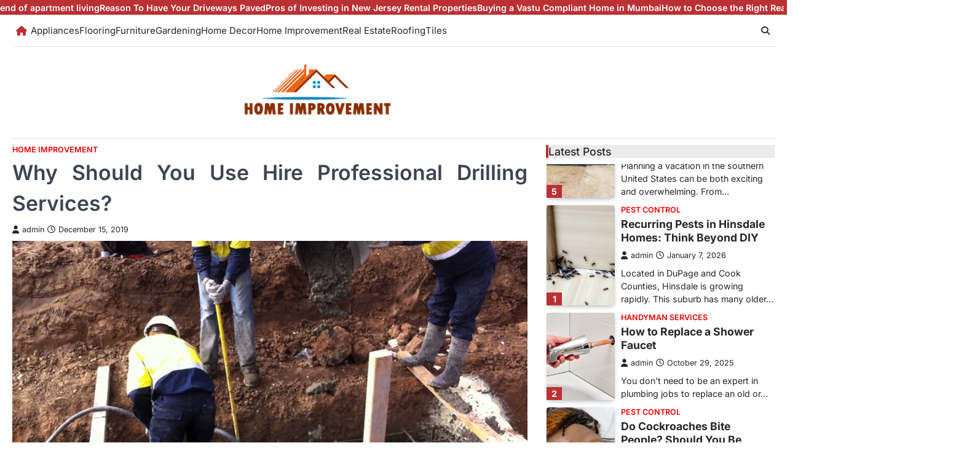

--- FILE ---
content_type: text/html; charset=UTF-8
request_url: https://shutthebackdoor.net/why-should-you-use-hire-professional-drilling-services/
body_size: 19745
content:
<!doctype html>
<html lang="en-US">
<head>
	<meta charset="UTF-8">
	<meta name="viewport" content="width=device-width, initial-scale=1">
	<link rel="profile" href="https://gmpg.org/xfn/11">

	<meta name='robots' content='index, follow, max-image-preview:large, max-snippet:-1, max-video-preview:-1' />

	<!-- This site is optimized with the Yoast SEO plugin v26.7 - https://yoast.com/wordpress/plugins/seo/ -->
	<title>Why Should You Use Hire Professional Drilling Services? - Home Improvement</title>
	<link rel="canonical" href="https://shutthebackdoor.net/why-should-you-use-hire-professional-drilling-services/" />
	<meta property="og:locale" content="en_US" />
	<meta property="og:type" content="article" />
	<meta property="og:title" content="Why Should You Use Hire Professional Drilling Services? - Home Improvement" />
	<meta property="og:description" content="The utilization of drilling services is to dig a water well, drill for oil or natural gas, or create tunnels&hellip;" />
	<meta property="og:url" content="https://shutthebackdoor.net/why-should-you-use-hire-professional-drilling-services/" />
	<meta property="og:site_name" content="Home Improvement" />
	<meta property="article:published_time" content="2019-12-15T11:38:17+00:00" />
	<meta property="og:image" content="http://shutthebackdoor.net/wp-content/uploads/2019/12/majh.png" />
	<meta property="og:image:width" content="931" />
	<meta property="og:image:height" content="515" />
	<meta property="og:image:type" content="image/png" />
	<meta name="author" content="admin" />
	<meta name="twitter:card" content="summary_large_image" />
	<meta name="twitter:label1" content="Written by" />
	<meta name="twitter:data1" content="admin" />
	<meta name="twitter:label2" content="Est. reading time" />
	<meta name="twitter:data2" content="3 minutes" />
	<script type="application/ld+json" class="yoast-schema-graph">{"@context":"https://schema.org","@graph":[{"@type":"Article","@id":"https://shutthebackdoor.net/why-should-you-use-hire-professional-drilling-services/#article","isPartOf":{"@id":"https://shutthebackdoor.net/why-should-you-use-hire-professional-drilling-services/"},"author":{"name":"admin","@id":"https://shutthebackdoor.net/#/schema/person/2c7111a3768e8e83075f58150c377382"},"headline":"Why Should You Use Hire Professional Drilling Services?","datePublished":"2019-12-15T11:38:17+00:00","mainEntityOfPage":{"@id":"https://shutthebackdoor.net/why-should-you-use-hire-professional-drilling-services/"},"wordCount":509,"commentCount":0,"publisher":{"@id":"https://shutthebackdoor.net/#organization"},"image":{"@id":"https://shutthebackdoor.net/why-should-you-use-hire-professional-drilling-services/#primaryimage"},"thumbnailUrl":"https://shutthebackdoor.net/wp-content/uploads/2019/12/majh.png","articleSection":["Home Improvement"],"inLanguage":"en-US","potentialAction":[{"@type":"CommentAction","name":"Comment","target":["https://shutthebackdoor.net/why-should-you-use-hire-professional-drilling-services/#respond"]}]},{"@type":"WebPage","@id":"https://shutthebackdoor.net/why-should-you-use-hire-professional-drilling-services/","url":"https://shutthebackdoor.net/why-should-you-use-hire-professional-drilling-services/","name":"Why Should You Use Hire Professional Drilling Services? - Home Improvement","isPartOf":{"@id":"https://shutthebackdoor.net/#website"},"primaryImageOfPage":{"@id":"https://shutthebackdoor.net/why-should-you-use-hire-professional-drilling-services/#primaryimage"},"image":{"@id":"https://shutthebackdoor.net/why-should-you-use-hire-professional-drilling-services/#primaryimage"},"thumbnailUrl":"https://shutthebackdoor.net/wp-content/uploads/2019/12/majh.png","datePublished":"2019-12-15T11:38:17+00:00","breadcrumb":{"@id":"https://shutthebackdoor.net/why-should-you-use-hire-professional-drilling-services/#breadcrumb"},"inLanguage":"en-US","potentialAction":[{"@type":"ReadAction","target":["https://shutthebackdoor.net/why-should-you-use-hire-professional-drilling-services/"]}]},{"@type":"ImageObject","inLanguage":"en-US","@id":"https://shutthebackdoor.net/why-should-you-use-hire-professional-drilling-services/#primaryimage","url":"https://shutthebackdoor.net/wp-content/uploads/2019/12/majh.png","contentUrl":"https://shutthebackdoor.net/wp-content/uploads/2019/12/majh.png","width":931,"height":515,"caption":"Why Should You Use Hire Professional Drilling Services?"},{"@type":"BreadcrumbList","@id":"https://shutthebackdoor.net/why-should-you-use-hire-professional-drilling-services/#breadcrumb","itemListElement":[{"@type":"ListItem","position":1,"name":"Home","item":"https://shutthebackdoor.net/"},{"@type":"ListItem","position":2,"name":"Why Should You Use Hire Professional Drilling Services?"}]},{"@type":"WebSite","@id":"https://shutthebackdoor.net/#website","url":"https://shutthebackdoor.net/","name":"Home Improvement","description":"Home Improvement Solutions By shutthebackdoor.net","publisher":{"@id":"https://shutthebackdoor.net/#organization"},"potentialAction":[{"@type":"SearchAction","target":{"@type":"EntryPoint","urlTemplate":"https://shutthebackdoor.net/?s={search_term_string}"},"query-input":{"@type":"PropertyValueSpecification","valueRequired":true,"valueName":"search_term_string"}}],"inLanguage":"en-US"},{"@type":"Organization","@id":"https://shutthebackdoor.net/#organization","name":"Home Improvement","url":"https://shutthebackdoor.net/","logo":{"@type":"ImageObject","inLanguage":"en-US","@id":"https://shutthebackdoor.net/#/schema/logo/image/","url":"https://shutthebackdoor.net/wp-content/uploads/2023/10/logo-home.png","contentUrl":"https://shutthebackdoor.net/wp-content/uploads/2023/10/logo-home.png","width":237,"height":87,"caption":"Home Improvement"},"image":{"@id":"https://shutthebackdoor.net/#/schema/logo/image/"}},{"@type":"Person","@id":"https://shutthebackdoor.net/#/schema/person/2c7111a3768e8e83075f58150c377382","name":"admin","image":{"@type":"ImageObject","inLanguage":"en-US","@id":"https://shutthebackdoor.net/#/schema/person/image/","url":"https://secure.gravatar.com/avatar/df0ad43a215617d391c5a0b9cdb5f883375e93f4cffc3b3ea5d9d5eb96d2ad97?s=96&d=mm&r=g","contentUrl":"https://secure.gravatar.com/avatar/df0ad43a215617d391c5a0b9cdb5f883375e93f4cffc3b3ea5d9d5eb96d2ad97?s=96&d=mm&r=g","caption":"admin"},"url":"https://shutthebackdoor.net/author/admin/"}]}</script>
	<!-- / Yoast SEO plugin. -->


<link rel="alternate" type="application/rss+xml" title="Home Improvement &raquo; Feed" href="https://shutthebackdoor.net/feed/" />
<link rel="alternate" type="application/rss+xml" title="Home Improvement &raquo; Comments Feed" href="https://shutthebackdoor.net/comments/feed/" />
<link rel="alternate" type="application/rss+xml" title="Home Improvement &raquo; Why Should You Use Hire Professional Drilling Services? Comments Feed" href="https://shutthebackdoor.net/why-should-you-use-hire-professional-drilling-services/feed/" />
<link rel="alternate" title="oEmbed (JSON)" type="application/json+oembed" href="https://shutthebackdoor.net/wp-json/oembed/1.0/embed?url=https%3A%2F%2Fshutthebackdoor.net%2Fwhy-should-you-use-hire-professional-drilling-services%2F" />
<link rel="alternate" title="oEmbed (XML)" type="text/xml+oembed" href="https://shutthebackdoor.net/wp-json/oembed/1.0/embed?url=https%3A%2F%2Fshutthebackdoor.net%2Fwhy-should-you-use-hire-professional-drilling-services%2F&#038;format=xml" />
<style id='wp-img-auto-sizes-contain-inline-css'>
img:is([sizes=auto i],[sizes^="auto," i]){contain-intrinsic-size:3000px 1500px}
/*# sourceURL=wp-img-auto-sizes-contain-inline-css */
</style>

<style id='wp-emoji-styles-inline-css'>

	img.wp-smiley, img.emoji {
		display: inline !important;
		border: none !important;
		box-shadow: none !important;
		height: 1em !important;
		width: 1em !important;
		margin: 0 0.07em !important;
		vertical-align: -0.1em !important;
		background: none !important;
		padding: 0 !important;
	}
/*# sourceURL=wp-emoji-styles-inline-css */
</style>
<link rel='stylesheet' id='wp-block-library-css' href='https://shutthebackdoor.net/wp-includes/css/dist/block-library/style.min.css?ver=6.9' media='all' />
<style id='wp-block-paragraph-inline-css'>
.is-small-text{font-size:.875em}.is-regular-text{font-size:1em}.is-large-text{font-size:2.25em}.is-larger-text{font-size:3em}.has-drop-cap:not(:focus):first-letter{float:left;font-size:8.4em;font-style:normal;font-weight:100;line-height:.68;margin:.05em .1em 0 0;text-transform:uppercase}body.rtl .has-drop-cap:not(:focus):first-letter{float:none;margin-left:.1em}p.has-drop-cap.has-background{overflow:hidden}:root :where(p.has-background){padding:1.25em 2.375em}:where(p.has-text-color:not(.has-link-color)) a{color:inherit}p.has-text-align-left[style*="writing-mode:vertical-lr"],p.has-text-align-right[style*="writing-mode:vertical-rl"]{rotate:180deg}
/*# sourceURL=https://shutthebackdoor.net/wp-includes/blocks/paragraph/style.min.css */
</style>
<style id='global-styles-inline-css'>
:root{--wp--preset--aspect-ratio--square: 1;--wp--preset--aspect-ratio--4-3: 4/3;--wp--preset--aspect-ratio--3-4: 3/4;--wp--preset--aspect-ratio--3-2: 3/2;--wp--preset--aspect-ratio--2-3: 2/3;--wp--preset--aspect-ratio--16-9: 16/9;--wp--preset--aspect-ratio--9-16: 9/16;--wp--preset--color--black: #000000;--wp--preset--color--cyan-bluish-gray: #abb8c3;--wp--preset--color--white: #ffffff;--wp--preset--color--pale-pink: #f78da7;--wp--preset--color--vivid-red: #cf2e2e;--wp--preset--color--luminous-vivid-orange: #ff6900;--wp--preset--color--luminous-vivid-amber: #fcb900;--wp--preset--color--light-green-cyan: #7bdcb5;--wp--preset--color--vivid-green-cyan: #00d084;--wp--preset--color--pale-cyan-blue: #8ed1fc;--wp--preset--color--vivid-cyan-blue: #0693e3;--wp--preset--color--vivid-purple: #9b51e0;--wp--preset--gradient--vivid-cyan-blue-to-vivid-purple: linear-gradient(135deg,rgb(6,147,227) 0%,rgb(155,81,224) 100%);--wp--preset--gradient--light-green-cyan-to-vivid-green-cyan: linear-gradient(135deg,rgb(122,220,180) 0%,rgb(0,208,130) 100%);--wp--preset--gradient--luminous-vivid-amber-to-luminous-vivid-orange: linear-gradient(135deg,rgb(252,185,0) 0%,rgb(255,105,0) 100%);--wp--preset--gradient--luminous-vivid-orange-to-vivid-red: linear-gradient(135deg,rgb(255,105,0) 0%,rgb(207,46,46) 100%);--wp--preset--gradient--very-light-gray-to-cyan-bluish-gray: linear-gradient(135deg,rgb(238,238,238) 0%,rgb(169,184,195) 100%);--wp--preset--gradient--cool-to-warm-spectrum: linear-gradient(135deg,rgb(74,234,220) 0%,rgb(151,120,209) 20%,rgb(207,42,186) 40%,rgb(238,44,130) 60%,rgb(251,105,98) 80%,rgb(254,248,76) 100%);--wp--preset--gradient--blush-light-purple: linear-gradient(135deg,rgb(255,206,236) 0%,rgb(152,150,240) 100%);--wp--preset--gradient--blush-bordeaux: linear-gradient(135deg,rgb(254,205,165) 0%,rgb(254,45,45) 50%,rgb(107,0,62) 100%);--wp--preset--gradient--luminous-dusk: linear-gradient(135deg,rgb(255,203,112) 0%,rgb(199,81,192) 50%,rgb(65,88,208) 100%);--wp--preset--gradient--pale-ocean: linear-gradient(135deg,rgb(255,245,203) 0%,rgb(182,227,212) 50%,rgb(51,167,181) 100%);--wp--preset--gradient--electric-grass: linear-gradient(135deg,rgb(202,248,128) 0%,rgb(113,206,126) 100%);--wp--preset--gradient--midnight: linear-gradient(135deg,rgb(2,3,129) 0%,rgb(40,116,252) 100%);--wp--preset--font-size--small: 13px;--wp--preset--font-size--medium: 20px;--wp--preset--font-size--large: 36px;--wp--preset--font-size--x-large: 42px;--wp--preset--spacing--20: 0.44rem;--wp--preset--spacing--30: 0.67rem;--wp--preset--spacing--40: 1rem;--wp--preset--spacing--50: 1.5rem;--wp--preset--spacing--60: 2.25rem;--wp--preset--spacing--70: 3.38rem;--wp--preset--spacing--80: 5.06rem;--wp--preset--shadow--natural: 6px 6px 9px rgba(0, 0, 0, 0.2);--wp--preset--shadow--deep: 12px 12px 50px rgba(0, 0, 0, 0.4);--wp--preset--shadow--sharp: 6px 6px 0px rgba(0, 0, 0, 0.2);--wp--preset--shadow--outlined: 6px 6px 0px -3px rgb(255, 255, 255), 6px 6px rgb(0, 0, 0);--wp--preset--shadow--crisp: 6px 6px 0px rgb(0, 0, 0);}:where(.is-layout-flex){gap: 0.5em;}:where(.is-layout-grid){gap: 0.5em;}body .is-layout-flex{display: flex;}.is-layout-flex{flex-wrap: wrap;align-items: center;}.is-layout-flex > :is(*, div){margin: 0;}body .is-layout-grid{display: grid;}.is-layout-grid > :is(*, div){margin: 0;}:where(.wp-block-columns.is-layout-flex){gap: 2em;}:where(.wp-block-columns.is-layout-grid){gap: 2em;}:where(.wp-block-post-template.is-layout-flex){gap: 1.25em;}:where(.wp-block-post-template.is-layout-grid){gap: 1.25em;}.has-black-color{color: var(--wp--preset--color--black) !important;}.has-cyan-bluish-gray-color{color: var(--wp--preset--color--cyan-bluish-gray) !important;}.has-white-color{color: var(--wp--preset--color--white) !important;}.has-pale-pink-color{color: var(--wp--preset--color--pale-pink) !important;}.has-vivid-red-color{color: var(--wp--preset--color--vivid-red) !important;}.has-luminous-vivid-orange-color{color: var(--wp--preset--color--luminous-vivid-orange) !important;}.has-luminous-vivid-amber-color{color: var(--wp--preset--color--luminous-vivid-amber) !important;}.has-light-green-cyan-color{color: var(--wp--preset--color--light-green-cyan) !important;}.has-vivid-green-cyan-color{color: var(--wp--preset--color--vivid-green-cyan) !important;}.has-pale-cyan-blue-color{color: var(--wp--preset--color--pale-cyan-blue) !important;}.has-vivid-cyan-blue-color{color: var(--wp--preset--color--vivid-cyan-blue) !important;}.has-vivid-purple-color{color: var(--wp--preset--color--vivid-purple) !important;}.has-black-background-color{background-color: var(--wp--preset--color--black) !important;}.has-cyan-bluish-gray-background-color{background-color: var(--wp--preset--color--cyan-bluish-gray) !important;}.has-white-background-color{background-color: var(--wp--preset--color--white) !important;}.has-pale-pink-background-color{background-color: var(--wp--preset--color--pale-pink) !important;}.has-vivid-red-background-color{background-color: var(--wp--preset--color--vivid-red) !important;}.has-luminous-vivid-orange-background-color{background-color: var(--wp--preset--color--luminous-vivid-orange) !important;}.has-luminous-vivid-amber-background-color{background-color: var(--wp--preset--color--luminous-vivid-amber) !important;}.has-light-green-cyan-background-color{background-color: var(--wp--preset--color--light-green-cyan) !important;}.has-vivid-green-cyan-background-color{background-color: var(--wp--preset--color--vivid-green-cyan) !important;}.has-pale-cyan-blue-background-color{background-color: var(--wp--preset--color--pale-cyan-blue) !important;}.has-vivid-cyan-blue-background-color{background-color: var(--wp--preset--color--vivid-cyan-blue) !important;}.has-vivid-purple-background-color{background-color: var(--wp--preset--color--vivid-purple) !important;}.has-black-border-color{border-color: var(--wp--preset--color--black) !important;}.has-cyan-bluish-gray-border-color{border-color: var(--wp--preset--color--cyan-bluish-gray) !important;}.has-white-border-color{border-color: var(--wp--preset--color--white) !important;}.has-pale-pink-border-color{border-color: var(--wp--preset--color--pale-pink) !important;}.has-vivid-red-border-color{border-color: var(--wp--preset--color--vivid-red) !important;}.has-luminous-vivid-orange-border-color{border-color: var(--wp--preset--color--luminous-vivid-orange) !important;}.has-luminous-vivid-amber-border-color{border-color: var(--wp--preset--color--luminous-vivid-amber) !important;}.has-light-green-cyan-border-color{border-color: var(--wp--preset--color--light-green-cyan) !important;}.has-vivid-green-cyan-border-color{border-color: var(--wp--preset--color--vivid-green-cyan) !important;}.has-pale-cyan-blue-border-color{border-color: var(--wp--preset--color--pale-cyan-blue) !important;}.has-vivid-cyan-blue-border-color{border-color: var(--wp--preset--color--vivid-cyan-blue) !important;}.has-vivid-purple-border-color{border-color: var(--wp--preset--color--vivid-purple) !important;}.has-vivid-cyan-blue-to-vivid-purple-gradient-background{background: var(--wp--preset--gradient--vivid-cyan-blue-to-vivid-purple) !important;}.has-light-green-cyan-to-vivid-green-cyan-gradient-background{background: var(--wp--preset--gradient--light-green-cyan-to-vivid-green-cyan) !important;}.has-luminous-vivid-amber-to-luminous-vivid-orange-gradient-background{background: var(--wp--preset--gradient--luminous-vivid-amber-to-luminous-vivid-orange) !important;}.has-luminous-vivid-orange-to-vivid-red-gradient-background{background: var(--wp--preset--gradient--luminous-vivid-orange-to-vivid-red) !important;}.has-very-light-gray-to-cyan-bluish-gray-gradient-background{background: var(--wp--preset--gradient--very-light-gray-to-cyan-bluish-gray) !important;}.has-cool-to-warm-spectrum-gradient-background{background: var(--wp--preset--gradient--cool-to-warm-spectrum) !important;}.has-blush-light-purple-gradient-background{background: var(--wp--preset--gradient--blush-light-purple) !important;}.has-blush-bordeaux-gradient-background{background: var(--wp--preset--gradient--blush-bordeaux) !important;}.has-luminous-dusk-gradient-background{background: var(--wp--preset--gradient--luminous-dusk) !important;}.has-pale-ocean-gradient-background{background: var(--wp--preset--gradient--pale-ocean) !important;}.has-electric-grass-gradient-background{background: var(--wp--preset--gradient--electric-grass) !important;}.has-midnight-gradient-background{background: var(--wp--preset--gradient--midnight) !important;}.has-small-font-size{font-size: var(--wp--preset--font-size--small) !important;}.has-medium-font-size{font-size: var(--wp--preset--font-size--medium) !important;}.has-large-font-size{font-size: var(--wp--preset--font-size--large) !important;}.has-x-large-font-size{font-size: var(--wp--preset--font-size--x-large) !important;}
/*# sourceURL=global-styles-inline-css */
</style>

<style id='classic-theme-styles-inline-css'>
/*! This file is auto-generated */
.wp-block-button__link{color:#fff;background-color:#32373c;border-radius:9999px;box-shadow:none;text-decoration:none;padding:calc(.667em + 2px) calc(1.333em + 2px);font-size:1.125em}.wp-block-file__button{background:#32373c;color:#fff;text-decoration:none}
/*# sourceURL=/wp-includes/css/classic-themes.min.css */
</style>
<link rel='stylesheet' id='contact-form-7-css' href='https://shutthebackdoor.net/wp-content/plugins/contact-form-7/includes/css/styles.css?ver=6.1.4' media='all' />
<link rel='stylesheet' id='claritymag-news-slick-style-css' href='https://shutthebackdoor.net/wp-content/themes/claritymag-news/assets/css/slick.min.css?ver=1.8.1' media='all' />
<link rel='stylesheet' id='claritymag-news-fontawesome-style-css' href='https://shutthebackdoor.net/wp-content/themes/claritymag-news/assets/css/fontawesome.min.css?ver=6.4.2' media='all' />
<link rel='stylesheet' id='claritymag-news-google-fonts-css' href='https://shutthebackdoor.net/wp-content/fonts/ac8b3a75b354810c09e1bc669a79f201.css' media='all' />
<link rel='stylesheet' id='claritymag-news-style-css' href='https://shutthebackdoor.net/wp-content/themes/claritymag-news/style.css?ver=1.0.0' media='all' />
<style id='claritymag-news-style-inline-css'>

	/* Color */
	:root {
		--header-text-color: #blank;
	}
	
	/* Typograhpy */
	:root {
		--font-heading: "Inter", serif;
		--font-main: -apple-system, BlinkMacSystemFont,"Inter", "Segoe UI", Roboto, Oxygen-Sans, Ubuntu, Cantarell, "Helvetica Neue", sans-serif;
	}

	body,
	button, input, select, optgroup, textarea {
		font-family: "Inter", serif;
	}

	.site-title a {
		font-family: "Mukta", serif;
	}

	.site-description {
		font-family: "Inter", serif;
	}
	
/*# sourceURL=claritymag-news-style-inline-css */
</style>
<script src="https://shutthebackdoor.net/wp-includes/js/jquery/jquery.min.js?ver=3.7.1" id="jquery-core-js"></script>
<script src="https://shutthebackdoor.net/wp-includes/js/jquery/jquery-migrate.min.js?ver=3.4.1" id="jquery-migrate-js"></script>
<link rel="https://api.w.org/" href="https://shutthebackdoor.net/wp-json/" /><link rel="alternate" title="JSON" type="application/json" href="https://shutthebackdoor.net/wp-json/wp/v2/posts/24" /><link rel="EditURI" type="application/rsd+xml" title="RSD" href="https://shutthebackdoor.net/xmlrpc.php?rsd" />
<meta name="generator" content="WordPress 6.9" />
<link rel='shortlink' href='https://shutthebackdoor.net/?p=24' />
<link rel="pingback" href="https://shutthebackdoor.net/xmlrpc.php">
<style type="text/css" id="breadcrumb-trail-css">.trail-items li::after {content: "/";}</style>
		<style type="text/css">
					.site-title,
			.site-description {
					position: absolute;
					clip: rect(1px, 1px, 1px, 1px);
					display: none;
				}
					</style>
		<link rel="icon" href="https://shutthebackdoor.net/wp-content/uploads/2021/11/cropped-3d-homedesign-logo-506x242-1-32x32.png" sizes="32x32" />
<link rel="icon" href="https://shutthebackdoor.net/wp-content/uploads/2021/11/cropped-3d-homedesign-logo-506x242-1-192x192.png" sizes="192x192" />
<link rel="apple-touch-icon" href="https://shutthebackdoor.net/wp-content/uploads/2021/11/cropped-3d-homedesign-logo-506x242-1-180x180.png" />
<meta name="msapplication-TileImage" content="https://shutthebackdoor.net/wp-content/uploads/2021/11/cropped-3d-homedesign-logo-506x242-1-270x270.png" />
</head>

<body class="wp-singular post-template-default single single-post postid-24 single-format-standard wp-custom-logo wp-embed-responsive wp-theme-claritymag-news right-sidebar">
		<div id="page" class="site ascendoor-site-wrapper">
		<a class="skip-link screen-reader-text" href="#primary">Skip to content</a>

		<div id="loader">
			<div class="loader-container">
				<div id="preloader" class="style-4">
					<div class="dot"></div>
				</div>
			</div>
		</div><!-- #loader -->

				<section id="claritymag_news_flash_news_section" class="flash-news-ticker">
						<div class="flash-news-ticker-wrapper">
				<div class="flash-news-part" dir="ltr">
					<div class="marquee flash-news-slide" data-speed="300">
													<div class="mag-post-title-wrapper">
								<div class="mag-post-title-wrap">
									<span class="flash-title"><a href="https://shutthebackdoor.net/koreatown-and-the-growing-trend-of-apartment-living/">Koreatown and the growing trend of apartment living</a></span>
								</div>
							</div>
														<div class="mag-post-title-wrapper">
								<div class="mag-post-title-wrap">
									<span class="flash-title"><a href="https://shutthebackdoor.net/reason-to-have-your-driveways-paved/">Reason To Have Your Driveways Paved</a></span>
								</div>
							</div>
														<div class="mag-post-title-wrapper">
								<div class="mag-post-title-wrap">
									<span class="flash-title"><a href="https://shutthebackdoor.net/pros-of-investing-in-new-jersey-rental-properties/">Pros of Investing in New Jersey Rental Properties</a></span>
								</div>
							</div>
														<div class="mag-post-title-wrapper">
								<div class="mag-post-title-wrap">
									<span class="flash-title"><a href="https://shutthebackdoor.net/buying-a-vastu-compliant-home-in-mumbai/">Buying a Vastu Compliant Home in Mumbai</a></span>
								</div>
							</div>
														<div class="mag-post-title-wrapper">
								<div class="mag-post-title-wrap">
									<span class="flash-title"><a href="https://shutthebackdoor.net/how-to-choose-the-right-real-estate-agent-when-selling-your-home/">How to Choose the Right Real Estate Agent When Selling Your Home</a></span>
								</div>
							</div>
												</div>
				</div>
			</div>
		</section>
		
		<header id="masthead" class="site-header logo-size-small">
			<div class="bottom-header-part-outer">
				<div class="bottom-header-part">
					<div class="ascendoor-wrapper">
						<div class="bottom-header-wrapper">
							<div class="navigation-part">
								<span class="ascendoor-home-icon">
									<a href="https://shutthebackdoor.net" aria-label="home icon">
										<i class="fa fa-home" aria-hidden="true"></i>
									</a>
								</span>
								<nav id="site-navigation" class="main-navigation">
									<button class="menu-toggle" aria-controls="primary-menu" aria-expanded="false">
										<span class="hamburger">
											<svg viewBox="0 0 100 100" xmlns="http://www.w3.org/2000/svg">
												<circle cx="50" cy="50" r="30"></circle>
												<path class="line--1" d="M0 70l28-28c2-2 2-2 7-2h64"></path>
												<path class="line--2" d="M0 50h99"></path>
												<path class="line--3" d="M0 30l28 28c2 2 2 2 7 2h64"></path>
											</svg>
										</span>
									</button>
									<div class="main-navigation-links">
										<div class="menu-category-container"><ul id="menu-category" class="menu"><li id="menu-item-7773" class="menu-item menu-item-type-taxonomy menu-item-object-category menu-item-7773"><a href="https://shutthebackdoor.net/category/appliances/">Appliances</a></li>
<li id="menu-item-7774" class="menu-item menu-item-type-taxonomy menu-item-object-category menu-item-7774"><a href="https://shutthebackdoor.net/category/flooring/">Flooring</a></li>
<li id="menu-item-41" class="menu-item menu-item-type-taxonomy menu-item-object-category menu-item-41"><a href="https://shutthebackdoor.net/category/furniture/">Furniture</a></li>
<li id="menu-item-7775" class="menu-item menu-item-type-taxonomy menu-item-object-category menu-item-7775"><a href="https://shutthebackdoor.net/category/gardening/">Gardening</a></li>
<li id="menu-item-42" class="menu-item menu-item-type-taxonomy menu-item-object-category menu-item-42"><a href="https://shutthebackdoor.net/category/home-decor/">Home Decor</a></li>
<li id="menu-item-43" class="menu-item menu-item-type-taxonomy menu-item-object-category current-post-ancestor current-menu-parent current-post-parent menu-item-43"><a href="https://shutthebackdoor.net/category/home-improvement/">Home Improvement</a></li>
<li id="menu-item-44" class="menu-item menu-item-type-taxonomy menu-item-object-category menu-item-44"><a href="https://shutthebackdoor.net/category/real-estate/">Real Estate</a></li>
<li id="menu-item-7776" class="menu-item menu-item-type-taxonomy menu-item-object-category menu-item-7776"><a href="https://shutthebackdoor.net/category/roofing/">Roofing</a></li>
<li id="menu-item-7777" class="menu-item menu-item-type-taxonomy menu-item-object-category menu-item-7777"><a href="https://shutthebackdoor.net/category/tiles/">Tiles</a></li>
</ul></div>									</div>
								</nav><!-- #site-navigation -->
							</div>
							<div class="bottom-header-right-part">
								<div class="header-search">
									<div class="header-search-wrap">
										<a href="#" title="Search" class="header-search-icon">
											<i class="fa-solid fa-magnifying-glass"></i>
										</a>
										<div class="header-search-form">
											<form role="search" method="get" class="search-form" action="https://shutthebackdoor.net/">
				<label>
					<span class="screen-reader-text">Search for:</span>
					<input type="search" class="search-field" placeholder="Search &hellip;" value="" name="s" />
				</label>
				<input type="submit" class="search-submit" value="Search" />
			</form>										</div>
									</div>
								</div>
							</div>
						</div>
					</div>
				</div>
			</div>
			<div class="top-middle-header-wrapper " style="background-image: url('');">
				<div class="middle-header-part">
										<div class="ascendoor-wrapper">
						<div class="middle-header-wrapper no-image">
							<div class="site-branding">
																	<div class="site-logo">
										<a href="https://shutthebackdoor.net/" class="custom-logo-link" rel="home"><img width="237" height="87" src="https://shutthebackdoor.net/wp-content/uploads/2023/10/logo-home.png" class="custom-logo" alt="Home Improvement" decoding="async" srcset="https://shutthebackdoor.net/wp-content/uploads/2023/10/logo-home.png 237w, https://shutthebackdoor.net/wp-content/uploads/2023/10/logo-home-150x55.png 150w" sizes="(max-width: 237px) 100vw, 237px" /></a>									</div>
																<div class="site-identity">
																		<p class="site-title"><a href="https://shutthebackdoor.net/" rel="home">Home Improvement</a></p>
																		<p class="site-description">
										Home Improvement Solutions By shutthebackdoor.net										</p>
																	</div>
							</div><!-- .site-branding -->
													</div>
					</div>
				</div>
			</div>
		</header><!-- #masthead -->

					<div id="content" class="site-content">
				<div class="ascendoor-wrapper">
					<div class="ascendoor-page">
						<main id="primary" class="site-main" align="justify">

		
<article id="post-24" class="post-24 post type-post status-publish format-standard has-post-thumbnail hentry category-home-improvement">
	<div class="mag-post-single">
		<div class="mag-post-detail">
			<div class="mag-post-category">
				<a href="https://shutthebackdoor.net/category/home-improvement/">Home Improvement</a>			</div>
			<header class="entry-header">
				<h1 class="entry-title">Why Should You Use Hire Professional Drilling Services?</h1>					<div class="mag-post-meta">
						<span class="post-author"> <a class="url fn n" href="https://shutthebackdoor.net/author/admin/"><i class="fas fa-user"></i>admin</a></span><span class="post-date"><a href="https://shutthebackdoor.net/why-should-you-use-hire-professional-drilling-services/" rel="bookmark"><i class="far fa-clock"></i><time class="entry-date published updated" datetime="2019-12-15T11:38:17+00:00">December 15, 2019</time></a></span>					</div>
							</header><!-- .entry-header -->
		</div>
	</div>
	
			<div class="post-thumbnail">
				<img width="931" height="515" src="https://shutthebackdoor.net/wp-content/uploads/2019/12/majh.png" class="attachment-post-thumbnail size-post-thumbnail wp-post-image" alt="Why Should You Use Hire Professional Drilling Services?" decoding="async" fetchpriority="high" srcset="https://shutthebackdoor.net/wp-content/uploads/2019/12/majh.png 931w, https://shutthebackdoor.net/wp-content/uploads/2019/12/majh-300x166.png 300w, https://shutthebackdoor.net/wp-content/uploads/2019/12/majh-768x425.png 768w" sizes="(max-width: 931px) 100vw, 931px" />			</div><!-- .post-thumbnail -->

			<div class="entry-content">
		<p>The utilization of drilling services is to dig a water well, drill for oil or natural gas, or create tunnels underneath the earth&#8217;s surface. In any of the requirements, professional sewer concrete encasement service is a must. A professional who is familiar with the machines that are used to complete the tasks should be hired to perform the service with moderation. Also, they will meet the best industry standards while delivering a service. The professionals are acquainted with the steps to meet different requirements, and they serve other purposes too.</p>
<p><strong>Why We Need Sewer Concrete Encasement Services?</strong></p>
<p><strong>1.Environment Protection</strong></p>
<p>Drilling is an essential practice to protect the environment. The chemical residues and the radioactive wastes are buried underneath the surface of the earth to prevent the contaminated matter from spreading. A professional <a href="http://www.aquacivil.com.au/"><strong>sewer concrete encasement</strong></a> who familiar with the machines that are used to complete the tasks should be hired to perform the service with moderation. Also, they will meet the best industry standards while performing a service. Availing a professional service in such a requirement can serve the purpose better.</p>
<p><strong>2.Expanding Industrialization</strong></p>
<p>With expanding industrialization, the need for space has scaled up. Therefore, people have started to utilize underground spaces to meet other requirements. It includes adopting the urban infrastructure to upgrade transportation as well as communication facilities.  Sewer concrete encasement<strong> </strong>experts can help in shifting more of the infrastructure underground to free the above ground space to sustain a better living.</p>
<ol start="3">
<li><strong> Taking Proper Care of Existing Infrastructure. </strong></li>
</ol>
<p>Before excavating an area, proper measurements are taken to avoid disturbances for existing infrastructures. For example, a project is first determined not to disturb the works alongside like footpaths, driveways, buildings, concretes, roadways, gardens, etc. and then executed without failing on the measurements. Such conditions can only be tick-checked by a skilled operative.</p>
<p>Drilling involves the use of heavy machinery along with smart techniques. Only then can a task be effectively completed allowing enough permeability space. Sewer concrete encasement services should never be taken from a worker with limited experience. This can result in task failure, causing unintentional damages that are difficult to fix.</p>
<p>All these works require the utmost care and attention. Without the knowledge of using advanced equipment, drilling hard surfaces is now an impossible task. Therefore, hiring an experienced sewer concrete encasement professional is imperative. A pro knows where and how to install the borewell so that you reap benefits without having to face any extra costs of reparation.</p>
<p>Whether it is boring a new well or obtaining maintenance services, a professional sewer concrete encasement can help you with smart-work using the right tools. An experienced person gets the job done right without bothering the adjoining groundwork. Whereas, if you consider taking services from someone with limited experience, they may introduce more damages rather than meeting a requirement. If you want to execute a sewer concrete encasement in the Sydney project without compromising the integrity of the adjoining structures, it is advisable to inspect a service provider first.</p>
	</div><!-- .entry-content -->

	<footer class="entry-footer">
			</footer><!-- .entry-footer -->

</article><!-- #post-24 -->

	<nav class="navigation post-navigation" aria-label="Posts">
		<h2 class="screen-reader-text">Post navigation</h2>
		<div class="nav-links"><div class="nav-next"><a href="https://shutthebackdoor.net/tips-for-setting-up-your-home-office-for-better-productivity/" rel="next"><span class="nav-title">Tips For Setting Up Your Home Office For Better Productivity</span> <span>&#10230;</span></a></div></div>
	</nav>					<div class="related-posts">
						<h2>Related Posts</h2>
						<div class="row">
															<div>
									<article id="post-7871" class="post-7871 post type-post status-publish format-standard has-post-thumbnail hentry category-home-improvement tag-uses-for-nitrous-oxide">
										
			<div class="post-thumbnail">
				<img width="1080" height="675" src="https://shutthebackdoor.net/wp-content/uploads/2025/01/get-the-facts-about-nitrous-oxide-oxygen-delivery-in-the-dental-office_main.jpg" class="attachment-post-thumbnail size-post-thumbnail wp-post-image" alt="Uses for Nitrous Oxide" decoding="async" srcset="https://shutthebackdoor.net/wp-content/uploads/2025/01/get-the-facts-about-nitrous-oxide-oxygen-delivery-in-the-dental-office_main.jpg 1080w, https://shutthebackdoor.net/wp-content/uploads/2025/01/get-the-facts-about-nitrous-oxide-oxygen-delivery-in-the-dental-office_main-300x188.jpg 300w, https://shutthebackdoor.net/wp-content/uploads/2025/01/get-the-facts-about-nitrous-oxide-oxygen-delivery-in-the-dental-office_main-1024x640.jpg 1024w, https://shutthebackdoor.net/wp-content/uploads/2025/01/get-the-facts-about-nitrous-oxide-oxygen-delivery-in-the-dental-office_main-768x480.jpg 768w, https://shutthebackdoor.net/wp-content/uploads/2025/01/get-the-facts-about-nitrous-oxide-oxygen-delivery-in-the-dental-office_main-150x94.jpg 150w, https://shutthebackdoor.net/wp-content/uploads/2025/01/get-the-facts-about-nitrous-oxide-oxygen-delivery-in-the-dental-office_main-450x281.jpg 450w" sizes="(max-width: 1080px) 100vw, 1080px" />			</div><!-- .post-thumbnail -->

												<header class="entry-header">
											<h5 class="entry-title"><a href="https://shutthebackdoor.net/10-unusual-uses-for-nitrous-oxide-you-didnt-know-about/" rel="bookmark">10 Unusual Uses for Nitrous Oxide You Didn’t Know About</a></h5>										</header><!-- .entry-header -->
										<div class="entry-content">
											<p>Nitrous oxide, commonly referred to as &#8220;laughing gas&#8221;, has long been associated with dentistry and culinary applications, particularly in whipped&hellip;</p>
										</div><!-- .entry-content -->
									</article>
								</div>
																<div>
									<article id="post-326" class="post-326 post type-post status-publish format-standard has-post-thumbnail hentry category-home-improvement tag-pool-tiles-ideas">
										
			<div class="post-thumbnail">
				<img width="602" height="323" src="https://shutthebackdoor.net/wp-content/uploads/2022/10/pool.png" class="attachment-post-thumbnail size-post-thumbnail wp-post-image" alt="What to Consider when Choosing Pool Tiles" decoding="async" srcset="https://shutthebackdoor.net/wp-content/uploads/2022/10/pool.png 602w, https://shutthebackdoor.net/wp-content/uploads/2022/10/pool-300x161.png 300w" sizes="(max-width: 602px) 100vw, 602px" />			</div><!-- .post-thumbnail -->

												<header class="entry-header">
											<h5 class="entry-title"><a href="https://shutthebackdoor.net/what-to-consider-when-choosing-pool-tiles/" rel="bookmark">What to Consider when Choosing Pool Tiles</a></h5>										</header><!-- .entry-header -->
										<div class="entry-content">
											<p>The key areas to consider when it comes to choosing outdoor pool tiles include selecting high quality materials and suitable&hellip;</p>
										</div><!-- .entry-content -->
									</article>
								</div>
																<div>
									<article id="post-7821" class="post-7821 post type-post status-publish format-standard has-post-thumbnail hentry category-home-improvement">
										
			<div class="post-thumbnail">
				<img width="626" height="400" src="https://shutthebackdoor.net/wp-content/uploads/2024/04/0_DHhg0OLCVUv5rnZJ.jpg" class="attachment-post-thumbnail size-post-thumbnail wp-post-image" alt="Slot" decoding="async" loading="lazy" srcset="https://shutthebackdoor.net/wp-content/uploads/2024/04/0_DHhg0OLCVUv5rnZJ.jpg 626w, https://shutthebackdoor.net/wp-content/uploads/2024/04/0_DHhg0OLCVUv5rnZJ-300x192.jpg 300w, https://shutthebackdoor.net/wp-content/uploads/2024/04/0_DHhg0OLCVUv5rnZJ-150x96.jpg 150w, https://shutthebackdoor.net/wp-content/uploads/2024/04/0_DHhg0OLCVUv5rnZJ-450x288.jpg 450w" sizes="auto, (max-width: 626px) 100vw, 626px" />			</div><!-- .post-thumbnail -->

												<header class="entry-header">
											<h5 class="entry-title"><a href="https://shutthebackdoor.net/list-of-trusted-easy-win-slot-providers/" rel="bookmark">List of trusted Easy Win Slot Providers</a></h5>										</header><!-- .entry-header -->
										<div class="entry-content">
											<p>This maxwin gacor&nbsp;slot88&nbsp;site is also the most complete and newest gambling site at this time. With a large variety of&hellip;</p>
										</div><!-- .entry-content -->
									</article>
								</div>
														</div>
					</div>
					
<div id="comments" class="comments-area">

		<div id="respond" class="comment-respond">
		<h3 id="reply-title" class="comment-reply-title">Leave a Reply <small><a rel="nofollow" id="cancel-comment-reply-link" href="/why-should-you-use-hire-professional-drilling-services/#respond" style="display:none;">Cancel reply</a></small></h3><form action="https://shutthebackdoor.net/wp-comments-post.php" method="post" id="commentform" class="comment-form"><p class="comment-notes"><span id="email-notes">Your email address will not be published.</span> <span class="required-field-message">Required fields are marked <span class="required">*</span></span></p><p class="comment-form-comment"><label for="comment">Comment <span class="required">*</span></label> <textarea id="comment" name="comment" cols="45" rows="8" maxlength="65525" required></textarea></p><p class="comment-form-author"><label for="author">Name <span class="required">*</span></label> <input id="author" name="author" type="text" value="" size="30" maxlength="245" autocomplete="name" required /></p>
<p class="comment-form-email"><label for="email">Email <span class="required">*</span></label> <input id="email" name="email" type="email" value="" size="30" maxlength="100" aria-describedby="email-notes" autocomplete="email" required /></p>
<p class="comment-form-url"><label for="url">Website</label> <input id="url" name="url" type="url" value="" size="30" maxlength="200" autocomplete="url" /></p>
<p class="form-submit"><input name="submit" type="submit" id="submit" class="submit" value="Post Comment" /> <input type='hidden' name='comment_post_ID' value='24' id='comment_post_ID' />
<input type='hidden' name='comment_parent' id='comment_parent' value='0' />
</p><p style="display: none;"><input type="hidden" id="akismet_comment_nonce" name="akismet_comment_nonce" value="9d6cd0cc29" /></p><p style="display: none !important;" class="akismet-fields-container" data-prefix="ak_"><label>&#916;<textarea name="ak_hp_textarea" cols="45" rows="8" maxlength="100"></textarea></label><input type="hidden" id="ak_js_1" name="ak_js" value="134"/><script>document.getElementById( "ak_js_1" ).setAttribute( "value", ( new Date() ).getTime() );</script></p></form>	</div><!-- #respond -->
	
</div><!-- #comments -->

	</main><!-- #main -->

<aside id="secondary" class="widget-area ascendoor-widget-area">
	<section id="claritymag_news_trending_posts_widget-2" class="widget ascendoor-widget magazine-trending-carousel-section">				<div class="section-header">
					<h2 class="widget-title">Latest Posts</h2>				</div>
						<div class="magazine-section-body">
				<div class="magazine-trending-carousel-section-wrapper style-1">
												<div class="mag-post-single has-image list-design">
								<div class="mag-post-img">
									<a href="https://shutthebackdoor.net/recurring-pests-in-hinsdale-homes-think-beyond-diy/">
										<img width="1536" height="938" src="https://shutthebackdoor.net/wp-content/uploads/2026/01/pests-1536x938-1.jpg" class="attachment-post-thumbnail size-post-thumbnail wp-post-image" alt="pest issues in Hinsdale" decoding="async" loading="lazy" srcset="https://shutthebackdoor.net/wp-content/uploads/2026/01/pests-1536x938-1.jpg 1536w, https://shutthebackdoor.net/wp-content/uploads/2026/01/pests-1536x938-1-300x183.jpg 300w, https://shutthebackdoor.net/wp-content/uploads/2026/01/pests-1536x938-1-1024x625.jpg 1024w, https://shutthebackdoor.net/wp-content/uploads/2026/01/pests-1536x938-1-768x469.jpg 768w" sizes="auto, (max-width: 1536px) 100vw, 1536px" />									</a>
									<span class="trending-counter">1</span>
								</div>
								<div class="mag-post-detail">
									<div class="mag-post-category">
										<a href="https://shutthebackdoor.net/category/pest-control/">Pest Control</a>									</div>
									<h3 class="mag-post-title">
										<a href="https://shutthebackdoor.net/recurring-pests-in-hinsdale-homes-think-beyond-diy/">Recurring Pests in Hinsdale Homes: Think Beyond DIY</a>
									</h3>
									<div class="mag-post-meta">
										<span class="post-author"> <a class="url fn n" href="https://shutthebackdoor.net/author/admin/"><i class="fas fa-user"></i>admin</a></span><span class="post-date"><a href="https://shutthebackdoor.net/recurring-pests-in-hinsdale-homes-think-beyond-diy/" rel="bookmark"><i class="far fa-clock"></i><time class="entry-date published" datetime="2026-01-07T12:15:15+00:00">January 7, 2026</time><time class="updated" datetime="2026-01-07T12:15:16+00:00">January 7, 2026</time></a></span>									</div>
									<div class="mag-post-excerpt">
										<p>Located in DuPage and Cook Counties, Hinsdale is growing rapidly. This suburb has many older&hellip;</p>
									</div>
								</div>
							</div>
														<div class="mag-post-single has-image list-design">
								<div class="mag-post-img">
									<a href="https://shutthebackdoor.net/how-to-replace-a-shower-faucet/">
										<img width="1500" height="1000" src="https://shutthebackdoor.net/wp-content/uploads/2025/10/how-to-replace-a-bathtub-faucet-5210836-10-6825223c1e75442187d5ab09690510d4.jpg" class="attachment-post-thumbnail size-post-thumbnail wp-post-image" alt="Replace a Shower Faucet" decoding="async" loading="lazy" srcset="https://shutthebackdoor.net/wp-content/uploads/2025/10/how-to-replace-a-bathtub-faucet-5210836-10-6825223c1e75442187d5ab09690510d4.jpg 1500w, https://shutthebackdoor.net/wp-content/uploads/2025/10/how-to-replace-a-bathtub-faucet-5210836-10-6825223c1e75442187d5ab09690510d4-300x200.jpg 300w, https://shutthebackdoor.net/wp-content/uploads/2025/10/how-to-replace-a-bathtub-faucet-5210836-10-6825223c1e75442187d5ab09690510d4-1024x683.jpg 1024w, https://shutthebackdoor.net/wp-content/uploads/2025/10/how-to-replace-a-bathtub-faucet-5210836-10-6825223c1e75442187d5ab09690510d4-768x512.jpg 768w" sizes="auto, (max-width: 1500px) 100vw, 1500px" />									</a>
									<span class="trending-counter">2</span>
								</div>
								<div class="mag-post-detail">
									<div class="mag-post-category">
										<a href="https://shutthebackdoor.net/category/handyman-services/">Handyman Services</a>									</div>
									<h3 class="mag-post-title">
										<a href="https://shutthebackdoor.net/how-to-replace-a-shower-faucet/">How to Replace a Shower Faucet</a>
									</h3>
									<div class="mag-post-meta">
										<span class="post-author"> <a class="url fn n" href="https://shutthebackdoor.net/author/admin/"><i class="fas fa-user"></i>admin</a></span><span class="post-date"><a href="https://shutthebackdoor.net/how-to-replace-a-shower-faucet/" rel="bookmark"><i class="far fa-clock"></i><time class="entry-date published" datetime="2025-10-29T05:50:19+00:00">October 29, 2025</time><time class="updated" datetime="2025-10-29T05:50:20+00:00">October 29, 2025</time></a></span>									</div>
									<div class="mag-post-excerpt">
										<p>You don’t need to be an expert in plumbing jobs to replace an old or&hellip;</p>
									</div>
								</div>
							</div>
														<div class="mag-post-single has-image list-design">
								<div class="mag-post-img">
									<a href="https://shutthebackdoor.net/do-cockroaches-bite-people-should-you-be-afraid/">
										<img width="1024" height="535" src="https://shutthebackdoor.net/wp-content/uploads/2025/10/shutterstock_1906369477-1024x535-1.jpg" class="attachment-post-thumbnail size-post-thumbnail wp-post-image" alt="roach pest control" decoding="async" loading="lazy" srcset="https://shutthebackdoor.net/wp-content/uploads/2025/10/shutterstock_1906369477-1024x535-1.jpg 1024w, https://shutthebackdoor.net/wp-content/uploads/2025/10/shutterstock_1906369477-1024x535-1-300x157.jpg 300w, https://shutthebackdoor.net/wp-content/uploads/2025/10/shutterstock_1906369477-1024x535-1-768x401.jpg 768w" sizes="auto, (max-width: 1024px) 100vw, 1024px" />									</a>
									<span class="trending-counter">3</span>
								</div>
								<div class="mag-post-detail">
									<div class="mag-post-category">
										<a href="https://shutthebackdoor.net/category/pest-control/">Pest Control</a>									</div>
									<h3 class="mag-post-title">
										<a href="https://shutthebackdoor.net/do-cockroaches-bite-people-should-you-be-afraid/">Do Cockroaches Bite People? Should You Be Afraid?</a>
									</h3>
									<div class="mag-post-meta">
										<span class="post-author"> <a class="url fn n" href="https://shutthebackdoor.net/author/admin/"><i class="fas fa-user"></i>admin</a></span><span class="post-date"><a href="https://shutthebackdoor.net/do-cockroaches-bite-people-should-you-be-afraid/" rel="bookmark"><i class="far fa-clock"></i><time class="entry-date published" datetime="2025-10-29T05:48:28+00:00">October 29, 2025</time><time class="updated" datetime="2025-10-29T05:48:29+00:00">October 29, 2025</time></a></span>									</div>
									<div class="mag-post-excerpt">
										<p>Having existed for millions of years, cockroaches can survive in the dirtiest and most difficult&hellip;</p>
									</div>
								</div>
							</div>
														<div class="mag-post-single has-image list-design">
								<div class="mag-post-img">
									<a href="https://shutthebackdoor.net/keeping-your-garage-pest-free-during-washington-winters/">
										<img width="1024" height="576" src="https://shutthebackdoor.net/wp-content/uploads/2025/10/MA_M_Blog_Image5_SB_V1.jpg" class="attachment-post-thumbnail size-post-thumbnail wp-post-image" alt="Saela Pest Control" decoding="async" loading="lazy" srcset="https://shutthebackdoor.net/wp-content/uploads/2025/10/MA_M_Blog_Image5_SB_V1.jpg 1024w, https://shutthebackdoor.net/wp-content/uploads/2025/10/MA_M_Blog_Image5_SB_V1-300x169.jpg 300w, https://shutthebackdoor.net/wp-content/uploads/2025/10/MA_M_Blog_Image5_SB_V1-768x432.jpg 768w" sizes="auto, (max-width: 1024px) 100vw, 1024px" />									</a>
									<span class="trending-counter">4</span>
								</div>
								<div class="mag-post-detail">
									<div class="mag-post-category">
										<a href="https://shutthebackdoor.net/category/pest-control/">Pest Control</a>									</div>
									<h3 class="mag-post-title">
										<a href="https://shutthebackdoor.net/keeping-your-garage-pest-free-during-washington-winters/">Keeping Your Garage Pest-Free During Washington Winters</a>
									</h3>
									<div class="mag-post-meta">
										<span class="post-author"> <a class="url fn n" href="https://shutthebackdoor.net/author/admin/"><i class="fas fa-user"></i>admin</a></span><span class="post-date"><a href="https://shutthebackdoor.net/keeping-your-garage-pest-free-during-washington-winters/" rel="bookmark"><i class="far fa-clock"></i><time class="entry-date published" datetime="2025-10-29T05:42:09+00:00">October 29, 2025</time><time class="updated" datetime="2025-10-29T05:42:10+00:00">October 29, 2025</time></a></span>									</div>
									<div class="mag-post-excerpt">
										<p>One day, your garage is pristine, and the next day, you find droppings by your&hellip;</p>
									</div>
								</div>
							</div>
														<div class="mag-post-single has-image list-design">
								<div class="mag-post-img">
									<a href="https://shutthebackdoor.net/affordable-southern-vacation-rentals-for-every-budget/">
										<img width="960" height="768" src="https://shutthebackdoor.net/wp-content/uploads/2025/10/saucy-lido-7555.jpg" class="attachment-post-thumbnail size-post-thumbnail wp-post-image" alt="Affordable Southern Vacation" decoding="async" loading="lazy" srcset="https://shutthebackdoor.net/wp-content/uploads/2025/10/saucy-lido-7555.jpg 960w, https://shutthebackdoor.net/wp-content/uploads/2025/10/saucy-lido-7555-300x240.jpg 300w, https://shutthebackdoor.net/wp-content/uploads/2025/10/saucy-lido-7555-768x614.jpg 768w" sizes="auto, (max-width: 960px) 100vw, 960px" />									</a>
									<span class="trending-counter">5</span>
								</div>
								<div class="mag-post-detail">
									<div class="mag-post-category">
										<a href="https://shutthebackdoor.net/category/home-improvement/">Home Improvement</a>									</div>
									<h3 class="mag-post-title">
										<a href="https://shutthebackdoor.net/affordable-southern-vacation-rentals-for-every-budget/">Affordable Southern Vacation Rentals for Every Budget</a>
									</h3>
									<div class="mag-post-meta">
										<span class="post-author"> <a class="url fn n" href="https://shutthebackdoor.net/author/admin/"><i class="fas fa-user"></i>admin</a></span><span class="post-date"><a href="https://shutthebackdoor.net/affordable-southern-vacation-rentals-for-every-budget/" rel="bookmark"><i class="far fa-clock"></i><time class="entry-date published updated" datetime="2025-10-29T05:39:09+00:00">October 29, 2025</time></a></span>									</div>
									<div class="mag-post-excerpt">
										<p>Planning a vacation in the southern United States can be both exciting and overwhelming. From&hellip;</p>
									</div>
								</div>
							</div>
											</div>
						
			</div>
			</section><section id="categories-2" class="widget widget_categories"><h2 class="widget-title">Categories</h2>
			<ul>
					<li class="cat-item cat-item-23"><a href="https://shutthebackdoor.net/category/appliances/">Appliances</a>
</li>
	<li class="cat-item cat-item-24"><a href="https://shutthebackdoor.net/category/cleaning-services/">Cleaning Services</a>
</li>
	<li class="cat-item cat-item-6"><a href="https://shutthebackdoor.net/category/doors-windows/">Doors &amp; Windows</a>
</li>
	<li class="cat-item cat-item-10"><a href="https://shutthebackdoor.net/category/flooring/">Flooring</a>
</li>
	<li class="cat-item cat-item-5"><a href="https://shutthebackdoor.net/category/furniture/">Furniture</a>
</li>
	<li class="cat-item cat-item-31"><a href="https://shutthebackdoor.net/category/gardening/">Gardening</a>
</li>
	<li class="cat-item cat-item-148"><a href="https://shutthebackdoor.net/category/handyman-services/">Handyman Services</a>
</li>
	<li class="cat-item cat-item-4"><a href="https://shutthebackdoor.net/category/home-decor/">Home Decor</a>
</li>
	<li class="cat-item cat-item-2"><a href="https://shutthebackdoor.net/category/home-improvement/">Home Improvement</a>
</li>
	<li class="cat-item cat-item-140"><a href="https://shutthebackdoor.net/category/locksmith/">Locksmith</a>
</li>
	<li class="cat-item cat-item-14"><a href="https://shutthebackdoor.net/category/moving-services/">Moving Services</a>
</li>
	<li class="cat-item cat-item-20"><a href="https://shutthebackdoor.net/category/pest-control/">Pest Control</a>
</li>
	<li class="cat-item cat-item-137"><a href="https://shutthebackdoor.net/category/plumbing-services/">Plumbing Services</a>
</li>
	<li class="cat-item cat-item-3"><a href="https://shutthebackdoor.net/category/real-estate/">Real Estate</a>
</li>
	<li class="cat-item cat-item-37"><a href="https://shutthebackdoor.net/category/removalists/">Removalists</a>
</li>
	<li class="cat-item cat-item-22"><a href="https://shutthebackdoor.net/category/renovation/">Renovation</a>
</li>
	<li class="cat-item cat-item-19"><a href="https://shutthebackdoor.net/category/roofing/">Roofing</a>
</li>
	<li class="cat-item cat-item-9"><a href="https://shutthebackdoor.net/category/tiles/">Tiles</a>
</li>
	<li class="cat-item cat-item-1"><a href="https://shutthebackdoor.net/category/uncategorized/">Uncategorized</a>
</li>
			</ul>

			</section><section id="archives-4" class="widget widget_archive"><h2 class="widget-title">Archives</h2>		<label class="screen-reader-text" for="archives-dropdown-4">Archives</label>
		<select id="archives-dropdown-4" name="archive-dropdown">
			
			<option value="">Select Month</option>
				<option value='https://shutthebackdoor.net/2026/01/'> January 2026 </option>
	<option value='https://shutthebackdoor.net/2025/10/'> October 2025 </option>
	<option value='https://shutthebackdoor.net/2025/08/'> August 2025 </option>
	<option value='https://shutthebackdoor.net/2025/06/'> June 2025 </option>
	<option value='https://shutthebackdoor.net/2025/05/'> May 2025 </option>
	<option value='https://shutthebackdoor.net/2025/04/'> April 2025 </option>
	<option value='https://shutthebackdoor.net/2025/03/'> March 2025 </option>
	<option value='https://shutthebackdoor.net/2025/02/'> February 2025 </option>
	<option value='https://shutthebackdoor.net/2025/01/'> January 2025 </option>
	<option value='https://shutthebackdoor.net/2024/11/'> November 2024 </option>
	<option value='https://shutthebackdoor.net/2024/10/'> October 2024 </option>
	<option value='https://shutthebackdoor.net/2024/08/'> August 2024 </option>
	<option value='https://shutthebackdoor.net/2024/06/'> June 2024 </option>
	<option value='https://shutthebackdoor.net/2024/04/'> April 2024 </option>
	<option value='https://shutthebackdoor.net/2024/03/'> March 2024 </option>
	<option value='https://shutthebackdoor.net/2024/02/'> February 2024 </option>
	<option value='https://shutthebackdoor.net/2024/01/'> January 2024 </option>
	<option value='https://shutthebackdoor.net/2023/12/'> December 2023 </option>
	<option value='https://shutthebackdoor.net/2023/10/'> October 2023 </option>
	<option value='https://shutthebackdoor.net/2023/09/'> September 2023 </option>
	<option value='https://shutthebackdoor.net/2023/08/'> August 2023 </option>
	<option value='https://shutthebackdoor.net/2023/07/'> July 2023 </option>
	<option value='https://shutthebackdoor.net/2023/06/'> June 2023 </option>
	<option value='https://shutthebackdoor.net/2023/05/'> May 2023 </option>
	<option value='https://shutthebackdoor.net/2023/04/'> April 2023 </option>
	<option value='https://shutthebackdoor.net/2023/03/'> March 2023 </option>
	<option value='https://shutthebackdoor.net/2023/02/'> February 2023 </option>
	<option value='https://shutthebackdoor.net/2023/01/'> January 2023 </option>
	<option value='https://shutthebackdoor.net/2022/12/'> December 2022 </option>
	<option value='https://shutthebackdoor.net/2022/11/'> November 2022 </option>
	<option value='https://shutthebackdoor.net/2022/10/'> October 2022 </option>
	<option value='https://shutthebackdoor.net/2022/08/'> August 2022 </option>
	<option value='https://shutthebackdoor.net/2022/07/'> July 2022 </option>
	<option value='https://shutthebackdoor.net/2022/06/'> June 2022 </option>
	<option value='https://shutthebackdoor.net/2022/05/'> May 2022 </option>
	<option value='https://shutthebackdoor.net/2022/04/'> April 2022 </option>
	<option value='https://shutthebackdoor.net/2022/03/'> March 2022 </option>
	<option value='https://shutthebackdoor.net/2022/01/'> January 2022 </option>
	<option value='https://shutthebackdoor.net/2021/12/'> December 2021 </option>
	<option value='https://shutthebackdoor.net/2021/08/'> August 2021 </option>
	<option value='https://shutthebackdoor.net/2021/05/'> May 2021 </option>
	<option value='https://shutthebackdoor.net/2021/03/'> March 2021 </option>
	<option value='https://shutthebackdoor.net/2021/02/'> February 2021 </option>
	<option value='https://shutthebackdoor.net/2021/01/'> January 2021 </option>
	<option value='https://shutthebackdoor.net/2020/12/'> December 2020 </option>
	<option value='https://shutthebackdoor.net/2020/11/'> November 2020 </option>
	<option value='https://shutthebackdoor.net/2020/10/'> October 2020 </option>
	<option value='https://shutthebackdoor.net/2020/09/'> September 2020 </option>
	<option value='https://shutthebackdoor.net/2020/08/'> August 2020 </option>
	<option value='https://shutthebackdoor.net/2020/07/'> July 2020 </option>
	<option value='https://shutthebackdoor.net/2020/06/'> June 2020 </option>
	<option value='https://shutthebackdoor.net/2020/04/'> April 2020 </option>
	<option value='https://shutthebackdoor.net/2020/03/'> March 2020 </option>
	<option value='https://shutthebackdoor.net/2020/02/'> February 2020 </option>
	<option value='https://shutthebackdoor.net/2020/01/'> January 2020 </option>
	<option value='https://shutthebackdoor.net/2019/12/'> December 2019 </option>

		</select>

			<script>
( ( dropdownId ) => {
	const dropdown = document.getElementById( dropdownId );
	function onSelectChange() {
		setTimeout( () => {
			if ( 'escape' === dropdown.dataset.lastkey ) {
				return;
			}
			if ( dropdown.value ) {
				document.location.href = dropdown.value;
			}
		}, 250 );
	}
	function onKeyUp( event ) {
		if ( 'Escape' === event.key ) {
			dropdown.dataset.lastkey = 'escape';
		} else {
			delete dropdown.dataset.lastkey;
		}
	}
	function onClick() {
		delete dropdown.dataset.lastkey;
	}
	dropdown.addEventListener( 'keyup', onKeyUp );
	dropdown.addEventListener( 'click', onClick );
	dropdown.addEventListener( 'change', onSelectChange );
})( "archives-dropdown-4" );

//# sourceURL=WP_Widget_Archives%3A%3Awidget
</script>
</section><section id="magenet_widget-4" class="widget widget_magenet_widget"><aside class="widget magenet_widget_box"><div class="mads-block"></div></aside></section></aside><!-- #secondary -->
<!-- wmm w --></div>
</div>
</div><!-- #content -->

</div><!-- #page -->

<footer id="colophon" class="site-footer">
		<div class="site-footer-bottom">
		<div class="ascendoor-wrapper">
			<div class="site-footer-bottom-wrapper style-1">
				<div class="site-info">
						<span>Copyright &copy; 2026 <a href="https://shutthebackdoor.net/">Home Improvement</a> | Claritymag News&nbsp;by&nbsp;<a target="_blank" href="https://ascendoor.com/">Ascendoor</a> | Powered by <a href="https://wordpress.org/" target="_blank">WordPress</a>. </span>
					</div><!-- .site-info -->
			</div>
		</div>
	</div>
</footer><!-- #colophon -->

<a href="#" id="scroll-to-top" class="magazine-scroll-to-top all-device">
	<i class="fa-solid fa-chevron-up"></i>
	<div class="progress-wrap">
		<svg class="progress-circle svg-content" width="100%" height="100%" viewBox="-1 -1 102 102">
			<path d="M50,1 a49,49 0 0,1 0,98 a49,49 0 0,1 0,-98" />
		</svg>
	</div>
</a>

<script type="speculationrules">
{"prefetch":[{"source":"document","where":{"and":[{"href_matches":"/*"},{"not":{"href_matches":["/wp-*.php","/wp-admin/*","/wp-content/uploads/*","/wp-content/*","/wp-content/plugins/*","/wp-content/themes/claritymag-news/*","/*\\?(.+)"]}},{"not":{"selector_matches":"a[rel~=\"nofollow\"]"}},{"not":{"selector_matches":".no-prefetch, .no-prefetch a"}}]},"eagerness":"conservative"}]}
</script>
<script src="https://shutthebackdoor.net/wp-includes/js/dist/hooks.min.js?ver=dd5603f07f9220ed27f1" id="wp-hooks-js"></script>
<script src="https://shutthebackdoor.net/wp-includes/js/dist/i18n.min.js?ver=c26c3dc7bed366793375" id="wp-i18n-js"></script>
<script id="wp-i18n-js-after">
wp.i18n.setLocaleData( { 'text direction\u0004ltr': [ 'ltr' ] } );
//# sourceURL=wp-i18n-js-after
</script>
<script src="https://shutthebackdoor.net/wp-content/plugins/contact-form-7/includes/swv/js/index.js?ver=6.1.4" id="swv-js"></script>
<script id="contact-form-7-js-before">
var wpcf7 = {
    "api": {
        "root": "https:\/\/shutthebackdoor.net\/wp-json\/",
        "namespace": "contact-form-7\/v1"
    },
    "cached": 1
};
//# sourceURL=contact-form-7-js-before
</script>
<script src="https://shutthebackdoor.net/wp-content/plugins/contact-form-7/includes/js/index.js?ver=6.1.4" id="contact-form-7-js"></script>
<script src="https://shutthebackdoor.net/wp-content/themes/claritymag-news/assets/js/navigation.min.js?ver=1.0.0" id="claritymag-news-navigation-script-js"></script>
<script src="https://shutthebackdoor.net/wp-content/themes/claritymag-news/assets/js/slick.min.js?ver=1.8.1" id="claritymag-news-slick-script-js"></script>
<script src="https://shutthebackdoor.net/wp-content/themes/claritymag-news/assets/js/jquery.marquee.min.js?ver=1.6.0" id="claritymag-news-marquee-script-js"></script>
<script src="https://shutthebackdoor.net/wp-content/themes/claritymag-news/assets/js/custom.min.js?ver=1.0.0" id="claritymag-news-custom-script-js"></script>
<script src="https://shutthebackdoor.net/wp-includes/js/comment-reply.min.js?ver=6.9" id="comment-reply-js" async data-wp-strategy="async" fetchpriority="low"></script>
<script defer src="https://shutthebackdoor.net/wp-content/plugins/akismet/_inc/akismet-frontend.js?ver=1767787868" id="akismet-frontend-js"></script>
<script id="wp-emoji-settings" type="application/json">
{"baseUrl":"https://s.w.org/images/core/emoji/17.0.2/72x72/","ext":".png","svgUrl":"https://s.w.org/images/core/emoji/17.0.2/svg/","svgExt":".svg","source":{"concatemoji":"https://shutthebackdoor.net/wp-includes/js/wp-emoji-release.min.js?ver=6.9"}}
</script>
<script type="module">
/*! This file is auto-generated */
const a=JSON.parse(document.getElementById("wp-emoji-settings").textContent),o=(window._wpemojiSettings=a,"wpEmojiSettingsSupports"),s=["flag","emoji"];function i(e){try{var t={supportTests:e,timestamp:(new Date).valueOf()};sessionStorage.setItem(o,JSON.stringify(t))}catch(e){}}function c(e,t,n){e.clearRect(0,0,e.canvas.width,e.canvas.height),e.fillText(t,0,0);t=new Uint32Array(e.getImageData(0,0,e.canvas.width,e.canvas.height).data);e.clearRect(0,0,e.canvas.width,e.canvas.height),e.fillText(n,0,0);const a=new Uint32Array(e.getImageData(0,0,e.canvas.width,e.canvas.height).data);return t.every((e,t)=>e===a[t])}function p(e,t){e.clearRect(0,0,e.canvas.width,e.canvas.height),e.fillText(t,0,0);var n=e.getImageData(16,16,1,1);for(let e=0;e<n.data.length;e++)if(0!==n.data[e])return!1;return!0}function u(e,t,n,a){switch(t){case"flag":return n(e,"\ud83c\udff3\ufe0f\u200d\u26a7\ufe0f","\ud83c\udff3\ufe0f\u200b\u26a7\ufe0f")?!1:!n(e,"\ud83c\udde8\ud83c\uddf6","\ud83c\udde8\u200b\ud83c\uddf6")&&!n(e,"\ud83c\udff4\udb40\udc67\udb40\udc62\udb40\udc65\udb40\udc6e\udb40\udc67\udb40\udc7f","\ud83c\udff4\u200b\udb40\udc67\u200b\udb40\udc62\u200b\udb40\udc65\u200b\udb40\udc6e\u200b\udb40\udc67\u200b\udb40\udc7f");case"emoji":return!a(e,"\ud83e\u1fac8")}return!1}function f(e,t,n,a){let r;const o=(r="undefined"!=typeof WorkerGlobalScope&&self instanceof WorkerGlobalScope?new OffscreenCanvas(300,150):document.createElement("canvas")).getContext("2d",{willReadFrequently:!0}),s=(o.textBaseline="top",o.font="600 32px Arial",{});return e.forEach(e=>{s[e]=t(o,e,n,a)}),s}function r(e){var t=document.createElement("script");t.src=e,t.defer=!0,document.head.appendChild(t)}a.supports={everything:!0,everythingExceptFlag:!0},new Promise(t=>{let n=function(){try{var e=JSON.parse(sessionStorage.getItem(o));if("object"==typeof e&&"number"==typeof e.timestamp&&(new Date).valueOf()<e.timestamp+604800&&"object"==typeof e.supportTests)return e.supportTests}catch(e){}return null}();if(!n){if("undefined"!=typeof Worker&&"undefined"!=typeof OffscreenCanvas&&"undefined"!=typeof URL&&URL.createObjectURL&&"undefined"!=typeof Blob)try{var e="postMessage("+f.toString()+"("+[JSON.stringify(s),u.toString(),c.toString(),p.toString()].join(",")+"));",a=new Blob([e],{type:"text/javascript"});const r=new Worker(URL.createObjectURL(a),{name:"wpTestEmojiSupports"});return void(r.onmessage=e=>{i(n=e.data),r.terminate(),t(n)})}catch(e){}i(n=f(s,u,c,p))}t(n)}).then(e=>{for(const n in e)a.supports[n]=e[n],a.supports.everything=a.supports.everything&&a.supports[n],"flag"!==n&&(a.supports.everythingExceptFlag=a.supports.everythingExceptFlag&&a.supports[n]);var t;a.supports.everythingExceptFlag=a.supports.everythingExceptFlag&&!a.supports.flag,a.supports.everything||((t=a.source||{}).concatemoji?r(t.concatemoji):t.wpemoji&&t.twemoji&&(r(t.twemoji),r(t.wpemoji)))});
//# sourceURL=https://shutthebackdoor.net/wp-includes/js/wp-emoji-loader.min.js
</script>

</body>

</html>


<!-- Page cached by LiteSpeed Cache 7.7 on 2026-01-22 09:49:32 -->